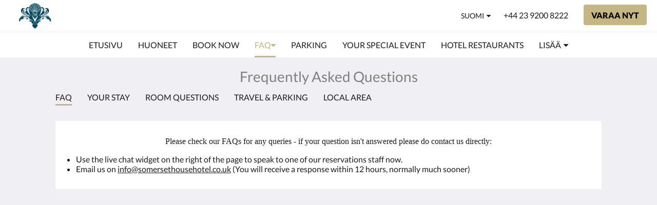

--- FILE ---
content_type: text/html
request_url: https://www.somersethousehotel.co.uk/fi/faq.html
body_size: 8265
content:
<!doctype html><html lang="fi" class="no-js"><head prefix="og: http://ogp.me/ns#"><meta charset="utf-8"><meta http-equiv="X-UA-Compatible" content="IE=edge"><meta name="viewport" content="width=device-width, initial-scale=1, maximum-scale=5"><link rel="icon" type="image/x-icon" href="//webbox-assets.siteminder.com/assets/images/favicon-home.ico"><title>Frequently Asked Questions | Somerset House Boutique Hotel and Restaurant</title><link rel="canonical" href="https://www.somersethousehotel.co.uk/fi/faq.html"><link rel="alternate" hreflang="ca" href="https://www.somersethousehotel.co.uk/ca/faq.html"><link rel="alternate" hreflang="zh" href="https://www.somersethousehotel.co.uk/zh/faq.html"><link rel="alternate" hreflang="tw" href="https://www.somersethousehotel.co.uk/tw/faq.html"><link rel="alternate" hreflang="da" href="https://www.somersethousehotel.co.uk/da/faq.html"><link rel="alternate" hreflang="nl" href="https://www.somersethousehotel.co.uk/nl/faq.html"><link rel="alternate" hreflang="en" href="https://www.somersethousehotel.co.uk/faq.html"><link rel="alternate" hreflang="fi" href="https://www.somersethousehotel.co.uk/fi/faq.html"><link rel="alternate" hreflang="fr" href="https://www.somersethousehotel.co.uk/fr/faq.html"><link rel="alternate" hreflang="de" href="https://www.somersethousehotel.co.uk/de/faq.html"><link rel="alternate" hreflang="el" href="https://www.somersethousehotel.co.uk/el/faq.html"><link rel="alternate" hreflang="is" href="https://www.somersethousehotel.co.uk/is/faq.html"><link rel="alternate" hreflang="id" href="https://www.somersethousehotel.co.uk/id/faq.html"><link rel="alternate" hreflang="it" href="https://www.somersethousehotel.co.uk/it/faq.html"><link rel="alternate" hreflang="ja" href="https://www.somersethousehotel.co.uk/ja/faq.html"><link rel="alternate" hreflang="ko" href="https://www.somersethousehotel.co.uk/ko/faq.html"><link rel="alternate" hreflang="no" href="https://www.somersethousehotel.co.uk/no/faq.html"><link rel="alternate" hreflang="pt" href="https://www.somersethousehotel.co.uk/pt/faq.html"><link rel="alternate" hreflang="ru" href="https://www.somersethousehotel.co.uk/ru/faq.html"><link rel="alternate" hreflang="es" href="https://www.somersethousehotel.co.uk/es/faq.html"><link rel="alternate" hreflang="sv" href="https://www.somersethousehotel.co.uk/sv/faq.html"><link rel="alternate" hreflang="th" href="https://www.somersethousehotel.co.uk/th/faq.html"><meta name="robots" content="index, follow"><meta name="author" content="Somerset House Boutique Hotel and Restaurant"><meta name="description" content=""><meta name="keywords" content="Hotels Portsmouth, Hotel Portsmouth, Hotel Hampshire, Portsmouth Best Hotel, Boutique Hotel, Bed and Breakfast Portsmouth, Accommodation Portsmouth, Where to stay, Pet Friendly, Dog Friendly"><meta property="og:title" content="Frequently Asked Questions"><meta property="og:type" content="website"><meta name="og:description" content=""><meta name="og:site_name" content="www.somersethousehotel.co.uk"><meta property="og:locale:alternate" content="ca"><meta property="og:locale:alternate" content="zh"><meta property="og:locale:alternate" content="tw"><meta property="og:locale:alternate" content="da"><meta property="og:locale:alternate" content="nl"><meta property="og:locale:alternate" content="en"><meta name="og:locale" content="fi"><meta property="og:locale:alternate" content="fr"><meta property="og:locale:alternate" content="de"><meta property="og:locale:alternate" content="el"><meta property="og:locale:alternate" content="is"><meta property="og:locale:alternate" content="id"><meta property="og:locale:alternate" content="it"><meta property="og:locale:alternate" content="ja"><meta property="og:locale:alternate" content="ko"><meta property="og:locale:alternate" content="no"><meta property="og:locale:alternate" content="pt"><meta property="og:locale:alternate" content="ru"><meta property="og:locale:alternate" content="es"><meta property="og:locale:alternate" content="sv"><meta property="og:locale:alternate" content="th"><meta property="og:url" content="https://www.somersethousehotel.co.uk/fi/faq.html"><meta property="og:image" content=""><meta name="google-site-verification" content="IZhx2nCKpIk6MaFg2OeTDGQP75pwhigYWEir5iWIJ_8"><style>
    :root {
        --color1: #c5b783;
        --color1darken20: #9d9268;
        --color1lighten20:#ecdb9d;
        --color1lighten10:#d8c990;
        --color2: #000000;
    }
</style><link rel="stylesheet" href="//webbox-assets.siteminder.com/assets/themes/css/themeAllycolorPaletteCustom-b12dc44d2b2bc9fe1c72a09e4e0a21d3.css"><script defer>window.smcv=window.smcv||{},window.smcv.fireWhenReady=function(n,e){var r,c=0,i=setInterval(function(){try{20===++c&&(console.warn(n+" failed indefinitely. "),clearInterval(i)),r=n.split(".").reduce(function(n,e){return n[e]},window)}catch(e){console.info("retrying..."+c+" "+n)}void 0!==r&&(e(),clearInterval(i))},500)};</script><script>
    window.propertyId= "5c4700c0-a749-45f5-a38e-6721c5e5311e";
</script><script>(function(w,d,s,l,i){w[l]=w[l]||[];w[l].push({'gtm.start':
            new Date().getTime(),event:'gtm.js'});var f=d.getElementsByTagName(s)[0],
        j=d.createElement(s),dl=l!='dataLayer'?'&l='+l:'';j.async=true;j.src=
        'https://www.googletagmanager.com/gtm.js?id='+i+dl;f.parentNode.insertBefore(j,f);
    })(window,document,'script','dataLayer','GTM-WD6VSBF');</script><link rel="stylesheet" type="text/css" href="//cdn.jsdelivr.net/npm/swiper@4.0.7/dist/css/swiper.min.css"><link rel="stylesheet" type="text/css" href="//cdn.jsdelivr.net/npm/photoswipe@4.1.2/dist/photoswipe.css"><link rel="stylesheet" type="text/css" href="//cdn.jsdelivr.net/npm/photoswipe@4.1.2/dist/default-skin/default-skin.css"><link rel="stylesheet" href="https://unpkg.com/leaflet@1.3.1/dist/leaflet.css" integrity="sha512-Rksm5RenBEKSKFjgI3a41vrjkw4EVPlJ3+OiI65vTjIdo9brlAacEuKOiQ5OFh7cOI1bkDwLqdLw3Zg0cRJAAQ==" crossorigin=""><script src="https://unpkg.com/leaflet@1.3.1/dist/leaflet.js" integrity="sha512-/Nsx9X4HebavoBvEBuyp3I7od5tA0UzAxs+j83KgC8PU0kgB4XiK4Lfe4y4cgBtaRJQEIFCW+oC506aPT2L1zw==" crossorigin="" async></script><style type="text/css">
    <!DOCTYPE html>
<html>
<head>

body {
  background-color: lightblue;
}

h1 {
  color: grey;
  text-align: center;
}

p {
  font-family: Lucida Bright;
  font-size: 16px;
  text-align: center;
}

<script type="application/ld+json">{"@context": "http://schema.org","@type": "Hotel","description": "Somerset House Boutique Hotel & Restaurant - Part of The Mercer Collection","hasMap": "https://maps.googleapis.com/maps/api/staticmap?zoom=15&center=0E-8,0E-8&size=1600x1200&sensor=false&markers=color:blue%7c0E-8,0E-8","address": {"@type": "PostalAddress","addressLocality": "Portsmouth","addressRegion": "","postalCode": "PO5 2NE","streetAddress": "10 Florence Road","addressCountry": "United Kingdom"},"geo": {"@type": "GeoCoordinates","latitude": 0E-8,"longitude": 0E-8},"telephone": "+44 23 9200 8222","url": "https://www.somersethousehotel.co.uk","name": "Somerset House Boutique Hotel and Restaurant"}</script></head>
<body>
    </style></head><body class="horizontal_logo themeAlly colorPaletteCustom typography1 buttonStyle1 page-faq lang-fi"><header class="navbar navbar-fixed-top navbar-main"><nav class="menu_button"><a href="#" id="menubutton" type="button" class="navbar-toggle" aria-haspopup="true" aria-controls="hamburgerMenu"><span class="sr-only">Toggle navigation</span><span class="icon-bar"></span><span class="icon-bar"></span><span class="icon-bar"></span></a><ul id="hamburgerMenu" role="menu" aria-labelledby="menubutton"><li role="presentation" class="menuitem-language-switcher"><a type="menuitem" class="btn-language-switcher" id="languageSwitcher-b1c5d0f4f99e4122a1460dfb50a44e04" aria-haspopup="true" aria-controls="languageMenu-b1c5d0f4f99e4122a1460dfb50a44e04"><span aria-labelledby="languageSwitcher-b1c5d0f4f99e4122a1460dfb50a44e04" class="pull-left btn-language-switcher_label"><span class="languageCode">Suomi</span></span></a><select name="ddlLanguages" id="ddlLanguages-b1c5d0f4f99e4122a1460dfb50a44e04" class="languages-native-dropdown" onchange="switchLanguage(this)"><option value="/ca/faq.html">Català</option><option value="/zh/faq.html">简体</option><option value="/tw/faq.html">繁體</option><option value="/da/faq.html">Dansk</option><option value="/nl/faq.html">Nederlands</option><option value="/faq.html">English</option><option value="/fi/faq.html" selected>Suomi</option><option value="/fr/faq.html">Français</option><option value="/de/faq.html">Deutsch</option><option value="/el/faq.html">Ελληνικά</option><option value="/is/faq.html">Íslenska</option><option value="/id/faq.html">Bahasa Indonesia</option><option value="/it/faq.html">Italiano</option><option value="/ja/faq.html">日本語</option><option value="/ko/faq.html">한국인</option><option value="/no/faq.html">Norsk</option><option value="/pt/faq.html">Português</option><option value="/ru/faq.html">Русский</option><option value="/es/faq.html">Español</option><option value="/sv/faq.html">Svenska</option><option value="/th/faq.html">ไทย</option></select><ul id="languageMenu-b1c5d0f4f99e4122a1460dfb50a44e04" class="dropdown-menu language-dropdown-menu" aria-labelledby="languageSwitcher"><li class="language-dropdown-menu__item"><a class="language-dropdown-menu__item-link " hreflang="ca" href="/ca/faq.html"><span class="language-label">Català</span></a></li><li class="language-dropdown-menu__item"><a class="language-dropdown-menu__item-link " hreflang="zh-Hans" href="/zh/faq.html"><span class="language-label">简体</span></a></li><li class="language-dropdown-menu__item"><a class="language-dropdown-menu__item-link " hreflang="zh-Hant" href="/tw/faq.html"><span class="language-label">繁體</span></a></li><li class="language-dropdown-menu__item"><a class="language-dropdown-menu__item-link " hreflang="da" href="/da/faq.html"><span class="language-label">Dansk</span></a></li><li class="language-dropdown-menu__item"><a class="language-dropdown-menu__item-link " hreflang="nl" href="/nl/faq.html"><span class="language-label">Nederlands</span></a></li><li class="language-dropdown-menu__item"><a class="language-dropdown-menu__item-link " hreflang="en" href="/faq.html"><span class="language-label">English</span></a></li><li class="language-dropdown-menu__item"><a class="language-dropdown-menu__item-link current" hreflang="fi" href="/fi/faq.html"><span class="language-label">Suomi</span></a></li><li class="language-dropdown-menu__item"><a class="language-dropdown-menu__item-link " hreflang="fr" href="/fr/faq.html"><span class="language-label">Français</span></a></li><li class="language-dropdown-menu__item"><a class="language-dropdown-menu__item-link " hreflang="de" href="/de/faq.html"><span class="language-label">Deutsch</span></a></li><li class="language-dropdown-menu__item"><a class="language-dropdown-menu__item-link " hreflang="el" href="/el/faq.html"><span class="language-label">Ελληνικά</span></a></li><li class="language-dropdown-menu__item"><a class="language-dropdown-menu__item-link " hreflang="is" href="/is/faq.html"><span class="language-label">Íslenska</span></a></li><li class="language-dropdown-menu__item"><a class="language-dropdown-menu__item-link " hreflang="id" href="/id/faq.html"><span class="language-label">Bahasa Indonesia</span></a></li><li class="language-dropdown-menu__item"><a class="language-dropdown-menu__item-link " hreflang="it" href="/it/faq.html"><span class="language-label">Italiano</span></a></li><li class="language-dropdown-menu__item"><a class="language-dropdown-menu__item-link " hreflang="ja" href="/ja/faq.html"><span class="language-label">日本語</span></a></li><li class="language-dropdown-menu__item"><a class="language-dropdown-menu__item-link " hreflang="ko" href="/ko/faq.html"><span class="language-label">한국인</span></a></li><li class="language-dropdown-menu__item"><a class="language-dropdown-menu__item-link " hreflang="nb" href="/no/faq.html"><span class="language-label">Norsk</span></a></li><li class="language-dropdown-menu__item"><a class="language-dropdown-menu__item-link " hreflang="pt" href="/pt/faq.html"><span class="language-label">Português</span></a></li><li class="language-dropdown-menu__item"><a class="language-dropdown-menu__item-link " hreflang="ru" href="/ru/faq.html"><span class="language-label">Русский</span></a></li><li class="language-dropdown-menu__item"><a class="language-dropdown-menu__item-link " hreflang="es" href="/es/faq.html"><span class="language-label">Español</span></a></li><li class="language-dropdown-menu__item"><a class="language-dropdown-menu__item-link " hreflang="sv" href="/sv/faq.html"><span class="language-label">Svenska</span></a></li><li class="language-dropdown-menu__item"><a class="language-dropdown-menu__item-link " hreflang="th" href="/th/faq.html"><span class="language-label">ไทย</span></a></li></ul></li><li role="presentation" class=" "><a role="menuitem" tabindex="0" href="/fi/index.html"><span tabindex="-1">Etusivu</span></a></li><li role="presentation" class=" "><a role="menuitem" tabindex="0" href="/fi/rooms.html"><span tabindex="-1">Huoneet</span></a></li><li role="presentation" class=" "><a role="menuitem" tabindex="0" href="/fi/book-now.html"><span tabindex="-1">Book Now</span></a></li><li role="presentation" class=" active"><a role="menuitem" tabindex="0" href="/fi/faq.html"><span tabindex="-1">FAQ</span></a></li><li role="presentation" class=" "><a role="menuitem" tabindex="0" href="/fi/parking.html"><span tabindex="-1">Parking</span></a></li><li role="presentation" class=" "><a role="menuitem" tabindex="0" href="/fi/events.html"><span tabindex="-1">Your Special Event</span></a></li><li role="presentation" class="hidden-md "><a role="menuitem" tabindex="0" href="/fi/gastro-pub.html"><span tabindex="-1">Hotel Restaurants</span></a></li><li role="presentation" class="hidden-md hidden-lg "><a role="menuitem" tabindex="0" href="/fi/attractions.html"><span tabindex="-1">Nähtävyydet</span></a></li><li role="presentation" class="hidden-md hidden-lg "><a role="menuitem" tabindex="0" href="/fi/portsmouth-meeting-room.html"><span tabindex="-1">Meeting Room</span></a></li><li role="presentation" class="hidden-md hidden-lg "><a role="menuitem" tabindex="0" href="/fi/about-us.html"><span tabindex="-1">Tietoa meistä</span></a></li><li role="presentation" class="hidden-md hidden-lg "><a role="menuitem" tabindex="0" href="/fi/contact-us.html"><span tabindex="-1">Ota yhteyttä</span></a></li><li role="presentation" class="hidden-md hidden-lg "><a role="menuitem" tabindex="0" href="/fi/gallery.html"><span tabindex="-1">Galleria</span></a></li><li role="presentation" class="hidden-md hidden-lg "><a role="menuitem" tabindex="0" href="/fi/holiday-homes-Portsmouth.html"><span tabindex="-1">Holiday Homes</span></a></li><li role="presentation" class="hidden-md hidden-lg "><a role="menuitem" tabindex="0" href="/fi/gift-vouchers.html"><span tabindex="-1">Gift Vouchers</span></a></li><li class="more-link visible-md visible-md visible-lg visible-md visible-lg visible-md visible-lg visible-md visible-lg visible-md visible-lg visible-md visible-lg visible-md visible-lg"><a href="#" role="menuitem" aria-haspopup="true" aria-expanded="false" tabindex="0"><span tabindex="-1"> Lisää <i class="fa fa-caret-down" aria-hidden="true"></i></span></a><ul role="menu" aria-label="Lisää"><li role="presentation" class="visible-md "><a role="menuitem" tabindex="0" href="/fi/gastro-pub.html"><span tabindex="-1">Hotel Restaurants</span></a></li><li role="presentation" class="visible-md visible-lg "><a role="menuitem" tabindex="0" href="/fi/attractions.html"><span tabindex="-1">Nähtävyydet</span></a></li><li role="presentation" class="visible-md visible-lg "><a role="menuitem" tabindex="0" href="/fi/portsmouth-meeting-room.html"><span tabindex="-1">Meeting Room</span></a></li><li role="presentation" class="visible-md visible-lg "><a role="menuitem" tabindex="0" href="/fi/about-us.html"><span tabindex="-1">Tietoa meistä</span></a></li><li role="presentation" class="visible-md visible-lg "><a role="menuitem" tabindex="0" href="/fi/contact-us.html"><span tabindex="-1">Ota yhteyttä</span></a></li><li role="presentation" class="visible-md visible-lg "><a role="menuitem" tabindex="0" href="/fi/gallery.html"><span tabindex="-1">Galleria</span></a></li><li role="presentation" class="visible-md visible-lg "><a role="menuitem" tabindex="0" href="/fi/holiday-homes-Portsmouth.html"><span tabindex="-1">Holiday Homes</span></a></li><li role="presentation" class="visible-md visible-lg "><a role="menuitem" tabindex="0" href="/fi/gift-vouchers.html"><span tabindex="-1">Gift Vouchers</span></a></li></ul></li></ul></nav><div class="logo logo--landscape"><a href="/fi/index.html"><picture class="visible-xs logo-xs"><source data-srcset="//webbox.imgix.net/images/cchznpthihsquosf/63789c64-9448-43c6-b370-a87980e7fc1e.jpg?auto=format,compress&amp;fit=crop&amp;crop=entropy&amp;h=34&amp;q=55 1x, //webbox.imgix.net/images/cchznpthihsquosf/63789c64-9448-43c6-b370-a87980e7fc1e.jpg?auto=format,compress&amp;fit=crop&amp;crop=entropy&amp;h=34&amp;dpr=2&amp;q=20 2x"><img class="logo-img visible-xs lazyload" src="//webbox.imgix.net/images/cchznpthihsquosf/63789c64-9448-43c6-b370-a87980e7fc1e.jpg?auto=format,compress&amp;fit=crop&amp;crop=entropy&amp;h=34&amp;q=55" alt="Somerset House Boutique Hotel and Restaurant"></picture><picture class="hidden-xs logo-md"><source data-srcset="//webbox.imgix.net/images/cchznpthihsquosf/63789c64-9448-43c6-b370-a87980e7fc1e.jpg?auto=format,compress&amp;fit=crop&amp;crop=entropy&amp;h=80&amp;q=55 1x, //webbox.imgix.net/images/cchznpthihsquosf/63789c64-9448-43c6-b370-a87980e7fc1e.jpg?auto=format,compress&amp;fit=crop&amp;crop=entropy&amp;h=80&amp;dpr=2&amp;q=20 2x"><img class="logo-img hidden-xs lazyload" src="//webbox.imgix.net/images/cchznpthihsquosf/63789c64-9448-43c6-b370-a87980e7fc1e.jpg?auto=format,compress&amp;fit=crop&amp;crop=entropy&amp;h=80&amp;q=55" alt="Somerset House Boutique Hotel and Restaurant"></picture></a></div><div class="navbar-right"><div class="dropdown language-switcher-wrapper"><button type="button" class="btn-language-switcher" id="languageSwitcher-2fe16910c1da49428d6c076b79914c14" data-toggle="dropdown" aria-haspopup="true" aria-controls="languageMenu-2fe16910c1da49428d6c076b79914c14" tabindex="0"><span tabindex="-1"><span aria-labelledby="languageSwitcher-2fe16910c1da49428d6c076b79914c14" aria-label="Suomi" class="pull-left btn-language-switcher_label"><span class="languageCode">Suomi</span></span></span></button><select name="ddlLanguages" id="ddlLanguages-2fe16910c1da49428d6c076b79914c14" class="languages-native-dropdown" onchange="switchLanguage(this)"><option value="/ca/faq.html">Català</option><option value="/zh/faq.html">简体</option><option value="/tw/faq.html">繁體</option><option value="/da/faq.html">Dansk</option><option value="/nl/faq.html">Nederlands</option><option value="/faq.html">English</option><option value="/fi/faq.html" selected>Suomi</option><option value="/fr/faq.html">Français</option><option value="/de/faq.html">Deutsch</option><option value="/el/faq.html">Ελληνικά</option><option value="/is/faq.html">Íslenska</option><option value="/id/faq.html">Bahasa Indonesia</option><option value="/it/faq.html">Italiano</option><option value="/ja/faq.html">日本語</option><option value="/ko/faq.html">한국인</option><option value="/no/faq.html">Norsk</option><option value="/pt/faq.html">Português</option><option value="/ru/faq.html">Русский</option><option value="/es/faq.html">Español</option><option value="/sv/faq.html">Svenska</option><option value="/th/faq.html">ไทย</option></select><ul id="languageMenu-2fe16910c1da49428d6c076b79914c14" class="dropdown-menu language-dropdown-menu" aria-labelledby="languageSwitcher"><li class="language-dropdown-menu__item"><a class="language-dropdown-menu__item-link " hreflang="ca" href="/ca/faq.html"><span class="language-label">Català</span></a></li><li class="language-dropdown-menu__item"><a class="language-dropdown-menu__item-link " hreflang="zh-Hans" href="/zh/faq.html"><span class="language-label">简体</span></a></li><li class="language-dropdown-menu__item"><a class="language-dropdown-menu__item-link " hreflang="zh-Hant" href="/tw/faq.html"><span class="language-label">繁體</span></a></li><li class="language-dropdown-menu__item"><a class="language-dropdown-menu__item-link " hreflang="da" href="/da/faq.html"><span class="language-label">Dansk</span></a></li><li class="language-dropdown-menu__item"><a class="language-dropdown-menu__item-link " hreflang="nl" href="/nl/faq.html"><span class="language-label">Nederlands</span></a></li><li class="language-dropdown-menu__item"><a class="language-dropdown-menu__item-link " hreflang="en" href="/faq.html"><span class="language-label">English</span></a></li><li class="language-dropdown-menu__item"><a class="language-dropdown-menu__item-link current" hreflang="fi" href="/fi/faq.html"><span class="language-label">Suomi</span></a></li><li class="language-dropdown-menu__item"><a class="language-dropdown-menu__item-link " hreflang="fr" href="/fr/faq.html"><span class="language-label">Français</span></a></li><li class="language-dropdown-menu__item"><a class="language-dropdown-menu__item-link " hreflang="de" href="/de/faq.html"><span class="language-label">Deutsch</span></a></li><li class="language-dropdown-menu__item"><a class="language-dropdown-menu__item-link " hreflang="el" href="/el/faq.html"><span class="language-label">Ελληνικά</span></a></li><li class="language-dropdown-menu__item"><a class="language-dropdown-menu__item-link " hreflang="is" href="/is/faq.html"><span class="language-label">Íslenska</span></a></li><li class="language-dropdown-menu__item"><a class="language-dropdown-menu__item-link " hreflang="id" href="/id/faq.html"><span class="language-label">Bahasa Indonesia</span></a></li><li class="language-dropdown-menu__item"><a class="language-dropdown-menu__item-link " hreflang="it" href="/it/faq.html"><span class="language-label">Italiano</span></a></li><li class="language-dropdown-menu__item"><a class="language-dropdown-menu__item-link " hreflang="ja" href="/ja/faq.html"><span class="language-label">日本語</span></a></li><li class="language-dropdown-menu__item"><a class="language-dropdown-menu__item-link " hreflang="ko" href="/ko/faq.html"><span class="language-label">한국인</span></a></li><li class="language-dropdown-menu__item"><a class="language-dropdown-menu__item-link " hreflang="nb" href="/no/faq.html"><span class="language-label">Norsk</span></a></li><li class="language-dropdown-menu__item"><a class="language-dropdown-menu__item-link " hreflang="pt" href="/pt/faq.html"><span class="language-label">Português</span></a></li><li class="language-dropdown-menu__item"><a class="language-dropdown-menu__item-link " hreflang="ru" href="/ru/faq.html"><span class="language-label">Русский</span></a></li><li class="language-dropdown-menu__item"><a class="language-dropdown-menu__item-link " hreflang="es" href="/es/faq.html"><span class="language-label">Español</span></a></li><li class="language-dropdown-menu__item"><a class="language-dropdown-menu__item-link " hreflang="sv" href="/sv/faq.html"><span class="language-label">Svenska</span></a></li><li class="language-dropdown-menu__item"><a class="language-dropdown-menu__item-link " hreflang="th" href="/th/faq.html"><span class="language-label">ไทย</span></a></li></ul></div><a href="tel:+44 23 9200 8222" class="btn header-contact--btn visible-xs visible-md" tabindex="0" aria-label="Ota yhteyttä: +44 23 9200 8222"><span tabindex="-1"><span class="fa fa-phone hidden-lg"></span></span></a><a href="tel:+44 23 9200 8222" class="btn header-contact--link hidden-xs hidden-md" tabindex="0"><span tabindex="-1"> +44 23 9200 8222 </span></a><div role="dialog" id="contactModal" aria-labelledby="contactModalLabel" aria-modal="true" class="hidden"><div class="modal-header"><button class="close" aria-label="Close" onclick="closeDialog(this)" tabindex="0"><span tabindex="-1"><i class="fa fa-close" aria-hidden="true"></i></span></button><h2 id="contactModalLabel">Ota yhteyttä</h2></div><div class="modal-body"><div class="modal-body_number"><h3 class="modal-body_label">Puhelinnumero 1</h3><a href="tel:+44 23 9200 8222" class="modal-body_link">+44 23 9200 8222</a></div></div></div><form class="booking-button-form text-center" target="_blank" action="https://www.secure-hotel-booking.com/Gp-The-Mercer-Collection-Ltd/2MC2/en?hotelId=11158" method="GET" autocomplete="off"><input type="hidden" name="hotelId" value="11158"><button type="submit" class="btn btn-primary navbar-btn navbar-booking-btn " tabindex="0"><span tabindex="-1">Varaa nyt</span></button></form></div></header><a href="#afterNavAnchor" data-scroll class="skip-link">Ohita navigointi</a><nav class="navbar-links"><ul id="menubar" role="menubar"><li role="presentation" class=" "><a role="menuitem" tabindex="0" href="/fi/index.html"><span tabindex="-1">Etusivu</span></a></li><li role="presentation" class=" "><a role="menuitem" tabindex="0" href="/fi/rooms.html"><span tabindex="-1">Huoneet</span></a></li><li role="presentation" class=" "><a role="menuitem" tabindex="0" href="/fi/book-now.html"><span tabindex="-1">Book Now</span></a></li><li class=" active has-children"><a href="/fi/faq.html" role="menuitem" aria-haspopup="true" aria-expanded="false" tabindex="0" class="subnav-item"><span tabindex="-1">FAQ <i class="fa fa-caret-down" aria-hidden="true"></i></span></a><ul role="menu" aria-label="FAQ"><li role="presentation" class=""><a role="menuitem" href="/fi/faq/your-stay.html"><span tabindex="-1">Your Stay</span></a></li><li role="presentation" class=""><a role="menuitem" href="/fi/faq/room-questions.html"><span tabindex="-1">Room Questions</span></a></li><li role="presentation" class=""><a role="menuitem" href="/fi/faq/travelandparking.html"><span tabindex="-1">Travel &amp; Parking</span></a></li><li role="presentation" class=""><a role="menuitem" href="/fi/faq/local-area.html"><span tabindex="-1">Local Area</span></a></li></ul></li><li role="presentation" class=" "><a role="menuitem" tabindex="0" href="/fi/parking.html"><span tabindex="-1">Parking</span></a></li><li role="presentation" class=" "><a role="menuitem" tabindex="0" href="/fi/events.html"><span tabindex="-1">Your Special Event</span></a></li><li role="presentation" class="hidden-md "><a role="menuitem" tabindex="0" href="/fi/gastro-pub.html"><span tabindex="-1">Hotel Restaurants</span></a></li><li role="presentation" class="hidden-md hidden-lg "><a role="menuitem" tabindex="0" href="/fi/attractions.html"><span tabindex="-1">Nähtävyydet</span></a></li><li role="presentation" class="hidden-md hidden-lg "><a role="menuitem" tabindex="0" href="/fi/portsmouth-meeting-room.html"><span tabindex="-1">Meeting Room</span></a></li><li role="presentation" class="hidden-md hidden-lg "><a role="menuitem" tabindex="0" href="/fi/about-us.html"><span tabindex="-1">Tietoa meistä</span></a></li><li role="presentation" class="hidden-md hidden-lg "><a role="menuitem" tabindex="0" href="/fi/contact-us.html"><span tabindex="-1">Ota yhteyttä</span></a></li><li role="presentation" class="hidden-md hidden-lg "><a role="menuitem" tabindex="0" href="/fi/gallery.html"><span tabindex="-1">Galleria</span></a></li><li role="presentation" class="hidden-md hidden-lg "><a role="menuitem" tabindex="0" href="/fi/holiday-homes-Portsmouth.html"><span tabindex="-1">Holiday Homes</span></a></li><li role="presentation" class="hidden-md hidden-lg "><a role="menuitem" tabindex="0" href="/fi/gift-vouchers.html"><span tabindex="-1">Gift Vouchers</span></a></li><li class="more-link visible-md visible-md visible-lg visible-md visible-lg visible-md visible-lg visible-md visible-lg visible-md visible-lg visible-md visible-lg visible-md visible-lg"><a href="#" role="menuitem" aria-haspopup="true" aria-expanded="false" tabindex="0"><span tabindex="-1"> Lisää <i class="fa fa-caret-down" aria-hidden="true"></i></span></a><ul role="menu" aria-label="Lisää"><li role="presentation" class="visible-md "><a role="menuitem" tabindex="0" href="/fi/gastro-pub.html"><span tabindex="-1">Hotel Restaurants</span></a></li><li role="presentation" class="visible-md visible-lg "><a role="menuitem" tabindex="0" href="/fi/attractions.html"><span tabindex="-1">Nähtävyydet</span></a></li><li role="presentation" class="visible-md visible-lg "><a role="menuitem" tabindex="0" href="/fi/portsmouth-meeting-room.html"><span tabindex="-1">Meeting Room</span></a></li><li role="presentation" class="visible-md visible-lg "><a role="menuitem" tabindex="0" href="/fi/about-us.html"><span tabindex="-1">Tietoa meistä</span></a></li><li role="presentation" class="visible-md visible-lg "><a role="menuitem" tabindex="0" href="/fi/contact-us.html"><span tabindex="-1">Ota yhteyttä</span></a></li><li role="presentation" class="visible-md visible-lg "><a role="menuitem" tabindex="0" href="/fi/gallery.html"><span tabindex="-1">Galleria</span></a></li><li role="presentation" class="visible-md visible-lg "><a role="menuitem" tabindex="0" href="/fi/holiday-homes-Portsmouth.html"><span tabindex="-1">Holiday Homes</span></a></li><li role="presentation" class="visible-md visible-lg "><a role="menuitem" tabindex="0" href="/fi/gift-vouchers.html"><span tabindex="-1">Gift Vouchers</span></a></li></ul></li></ul></nav><div id="afterNavAnchor" class="skip-to" tabindex="-1"></div><main><div id="content"><article class="standard-list-page custom-page "><header class="header"><h1 class="page-header"><label for="customSelect" class="page-header_label visible-xs has-children"><span class="page-header_title">Frequently Asked Questions</span><span class="page-header_subtitle">Frequently Asked Questions <i class="fa fa-angle-down"></i></span></label><select name="customSelect" id="customSelect" class="customSelect visible-xs"><option selected value="/fi/faq.html"> FAQ </option><option value="/fi/faq/your-stay.html"> Your Stay </option><option value="/fi/faq/room-questions.html"> Room Questions </option><option value="/fi/faq/travelandparking.html"> Travel &amp; Parking </option><option value="/fi/faq/local-area.html"> Local Area </option></select><a href="/fi/index.html" class="backlink visible-xs"><i class="fa fa-angle-left" aria-label="Siirry takaisin edelliselle sivulle"></i></a><span class="page-header_title hidden-xs">Frequently Asked Questions</span></h1></header><nav class="container nav hidden-xs"><span class="nav-item nav-item--selected">FAQ</span><a href="/fi/faq/your-stay.html" class="nav-item"> Your Stay </a><a href="/fi/faq/room-questions.html" class="nav-item"> Room Questions </a><a href="/fi/faq/travelandparking.html" class="nav-item"> Travel &amp; Parking </a><a href="/fi/faq/local-area.html" class="nav-item"> Local Area </a></nav><section class="container container--white pt-l mt-m"><div class="custom custom-text"><div class="col-12"><p>Please check our FAQs for any queries - if your question isn't answered please do contact us directly:</p><ul><li>Use the live chat widget on the right of the page to speak to one of our reservations staff now.</li><li>Email us on <a href="mailto:info@somersethousehotel.co.uk?subject=I%20have%20a%20question%20about%20Somerset%20House%20Hotel">info@somersethousehotel.co.uk</a>&nbsp;(You will receive a response within 12 hours, normally much sooner)</li></ul></div></div></section></article></div><div id="footer"><footer><div class="container"><section class="section section-address" id="footer-address"><address class="address"><h4 class="section-name">Somerset House Boutique Hotel and Restaurant</h4><div class="wrapper"><a href="//maps.google.com/maps/place/Somerset+House+Boutique+Hotel+and+Restaurant/@0E-8,0E-8,18z" aria-label="Google Maps - Avautuu uuteen ikkunaan" target="_blank" rel="noopener" class="contact-tile"><i class="fa fa-map"></i><div class="wrapper"><span class="itemprop"> 10 Florence Road<br> Portsmouth PO5 2NE<br> United Kingdom </span></div></a><a href="tel:+44 23 9200 8222" class="contact-tile"><i class="fa fa-phone"></i><div class="wrapper"><span class="itemprop">+44 23 9200 8222</span></div></a><a href="mailto:info@somersethousehotel.co.uk" class="contact-tile"><i class="fa fa-envelope"></i><div class="wrapper"><span class="itemprop">info@somersethousehotel.co.uk</span></div></a></div></address></section><div class="section section-links" id="footer-pages"><section id="footer-pages"><h4 class="section-name accordion-button" id="tab1" aria-selected="false" aria-controls="panel1" aria-expanded="false" role="tab" tabindex="0"><span tabindex="-1">Lisää</span></h4><div id="panel1" class="panel accordion" aria-labelledby="tab1" aria-hidden="true" role="tabpanel"><ul><li><a href="/fi/book-now.html">Book Now</a></li><li><a href="/fi/the-garden-southsea.html">The Garden Restaurant</a></li><li><a href="/fi/privacy-policy.html">Privacy Policy</a></li><li><a href="/fi/dog-friendly-hotel-portsmouth.html">Dog Friendly</a></li><li><a href="/fi/family-friendly-hotel-portsmouth.html">Family Friendly Rooms</a></li><li><a href="/fi/business-hotel-portsmouth.html">Business Hotel</a></li></ul></div></section></div><section class="section section-social" id="footer-social-media"><h4 class="section-name">Sosiaalinen media</h4><ul class="list-unstyled social-media-links"><li><a href="https://www.facebook.com/themercercollection/" target="_blank" rel="noopener" aria-label="Facebook - Avautuu uuteen ikkunaan"><i class="lazyload social-icon facebook-icon"></i></a></li><li><a href="https://www.instagram.com/themercercollection/" target="_blank" rel="noopener" aria-label="Instagram - Avautuu uuteen ikkunaan"><i class="lazyload social-icon instagram-icon"></i></a></li></ul></section><section class="section section-language" id="language-switcher"><a type="menuitem" class="btn-language-switcher" id="languageSwitcher-3886372fb71c4d08b6c9ceb1b5b0a87f" aria-haspopup="true" aria-controls="languageMenu-3886372fb71c4d08b6c9ceb1b5b0a87f"><span aria-labelledby="languageSwitcher-3886372fb71c4d08b6c9ceb1b5b0a87f" class="pull-left btn-language-switcher_label"><span class="languageCode">Suomi</span></span></a><select name="ddlLanguages" id="ddlLanguages-3886372fb71c4d08b6c9ceb1b5b0a87f" class="languages-native-dropdown" onchange="switchLanguage(this)"><option value="/ca/faq.html">Català</option><option value="/zh/faq.html">简体</option><option value="/tw/faq.html">繁體</option><option value="/da/faq.html">Dansk</option><option value="/nl/faq.html">Nederlands</option><option value="/faq.html">English</option><option value="/fi/faq.html" selected>Suomi</option><option value="/fr/faq.html">Français</option><option value="/de/faq.html">Deutsch</option><option value="/el/faq.html">Ελληνικά</option><option value="/is/faq.html">Íslenska</option><option value="/id/faq.html">Bahasa Indonesia</option><option value="/it/faq.html">Italiano</option><option value="/ja/faq.html">日本語</option><option value="/ko/faq.html">한국인</option><option value="/no/faq.html">Norsk</option><option value="/pt/faq.html">Português</option><option value="/ru/faq.html">Русский</option><option value="/es/faq.html">Español</option><option value="/sv/faq.html">Svenska</option><option value="/th/faq.html">ไทย</option></select><ul id="languageMenu-3886372fb71c4d08b6c9ceb1b5b0a87f" class="dropdown-menu language-dropdown-menu" aria-labelledby="languageSwitcher"><li class="language-dropdown-menu__item"><a class="language-dropdown-menu__item-link " hreflang="ca" href="/ca/faq.html"><span class="language-label">Català</span></a></li><li class="language-dropdown-menu__item"><a class="language-dropdown-menu__item-link " hreflang="zh-Hans" href="/zh/faq.html"><span class="language-label">简体</span></a></li><li class="language-dropdown-menu__item"><a class="language-dropdown-menu__item-link " hreflang="zh-Hant" href="/tw/faq.html"><span class="language-label">繁體</span></a></li><li class="language-dropdown-menu__item"><a class="language-dropdown-menu__item-link " hreflang="da" href="/da/faq.html"><span class="language-label">Dansk</span></a></li><li class="language-dropdown-menu__item"><a class="language-dropdown-menu__item-link " hreflang="nl" href="/nl/faq.html"><span class="language-label">Nederlands</span></a></li><li class="language-dropdown-menu__item"><a class="language-dropdown-menu__item-link " hreflang="en" href="/faq.html"><span class="language-label">English</span></a></li><li class="language-dropdown-menu__item"><a class="language-dropdown-menu__item-link current" hreflang="fi" href="/fi/faq.html"><span class="language-label">Suomi</span></a></li><li class="language-dropdown-menu__item"><a class="language-dropdown-menu__item-link " hreflang="fr" href="/fr/faq.html"><span class="language-label">Français</span></a></li><li class="language-dropdown-menu__item"><a class="language-dropdown-menu__item-link " hreflang="de" href="/de/faq.html"><span class="language-label">Deutsch</span></a></li><li class="language-dropdown-menu__item"><a class="language-dropdown-menu__item-link " hreflang="el" href="/el/faq.html"><span class="language-label">Ελληνικά</span></a></li><li class="language-dropdown-menu__item"><a class="language-dropdown-menu__item-link " hreflang="is" href="/is/faq.html"><span class="language-label">Íslenska</span></a></li><li class="language-dropdown-menu__item"><a class="language-dropdown-menu__item-link " hreflang="id" href="/id/faq.html"><span class="language-label">Bahasa Indonesia</span></a></li><li class="language-dropdown-menu__item"><a class="language-dropdown-menu__item-link " hreflang="it" href="/it/faq.html"><span class="language-label">Italiano</span></a></li><li class="language-dropdown-menu__item"><a class="language-dropdown-menu__item-link " hreflang="ja" href="/ja/faq.html"><span class="language-label">日本語</span></a></li><li class="language-dropdown-menu__item"><a class="language-dropdown-menu__item-link " hreflang="ko" href="/ko/faq.html"><span class="language-label">한국인</span></a></li><li class="language-dropdown-menu__item"><a class="language-dropdown-menu__item-link " hreflang="nb" href="/no/faq.html"><span class="language-label">Norsk</span></a></li><li class="language-dropdown-menu__item"><a class="language-dropdown-menu__item-link " hreflang="pt" href="/pt/faq.html"><span class="language-label">Português</span></a></li><li class="language-dropdown-menu__item"><a class="language-dropdown-menu__item-link " hreflang="ru" href="/ru/faq.html"><span class="language-label">Русский</span></a></li><li class="language-dropdown-menu__item"><a class="language-dropdown-menu__item-link " hreflang="es" href="/es/faq.html"><span class="language-label">Español</span></a></li><li class="language-dropdown-menu__item"><a class="language-dropdown-menu__item-link " hreflang="sv" href="/sv/faq.html"><span class="language-label">Svenska</span></a></li><li class="language-dropdown-menu__item"><a class="language-dropdown-menu__item-link " hreflang="th" href="/th/faq.html"><span class="language-label">ไทย</span></a></li></ul></section></div><div class="common-footer-wrapper"><div class="container common-footer"><div class="common-footer"><span class="section-name copyright-text"><span class="fa fa-copyright"></span><span class="fa-copyright__year"></span> All rights reserved</span><div class="footer-languages"><div class="languages"><a id="ca" class="btn-lang" aria-label="Catalan" href="/ca/faq.html"><span>Català</span></a><a id="zh" class="btn-lang" aria-label="Chinese (Simplified)" href="/zh/faq.html"><span>简体</span></a><a id="tw" class="btn-lang" aria-label="Chinese (Traditional)" href="/tw/faq.html"><span>繁體</span></a><a id="da" class="btn-lang" aria-label="Danish" href="/da/faq.html"><span>Dansk</span></a><a id="nl" class="btn-lang" aria-label="Dutch" href="/nl/faq.html"><span>Nederlands</span></a><a id="en" class="btn-lang" aria-label="English" href="/faq.html"><span>English</span></a><a id="fi" class="btn-lang" aria-label="Finnish" href="/fi/faq.html"><span>Suomi</span></a><a id="fr" class="btn-lang" aria-label="French" href="/fr/faq.html"><span>Français</span></a><a id="de" class="btn-lang" aria-label="German" href="/de/faq.html"><span>Deutsch</span></a><a id="el" class="btn-lang" aria-label="Greek" href="/el/faq.html"><span>Ελληνικά</span></a><a id="is" class="btn-lang" aria-label="Icelandic" href="/is/faq.html"><span>Íslenska</span></a><a id="id" class="btn-lang" aria-label="Indonesian" href="/id/faq.html"><span>Bahasa Indonesia</span></a><a id="it" class="btn-lang" aria-label="Italian" href="/it/faq.html"><span>Italiano</span></a><a id="ja" class="btn-lang" aria-label="Japanese" href="/ja/faq.html"><span>日本語</span></a><a id="ko" class="btn-lang" aria-label="Korean" href="/ko/faq.html"><span>한국인</span></a><a id="no" class="btn-lang" aria-label="Norwegian" href="/no/faq.html"><span>Norsk</span></a><a id="pt" class="btn-lang" aria-label="Portuguese" href="/pt/faq.html"><span>Português</span></a><a id="ru" class="btn-lang" aria-label="Russian" href="/ru/faq.html"><span>Русский</span></a><a id="es" class="btn-lang" aria-label="Spanish" href="/es/faq.html"><span>Español</span></a><a id="sv" class="btn-lang" aria-label="Swedish" href="/sv/faq.html"><span>Svenska</span></a><a id="th" class="btn-lang" aria-label="Thai" href="/th/faq.html"><span>ไทย</span></a></div></div><div class="footer-branding"><p class="brand">Powered by <a target="_blank" rel="noopener" href="https://www.siteminder.com/canvas">Canvas</a></p></div></div></div></div></footer></div></main><div id="dialog_layer" class="hidden"></div><div class="pswp" tabindex="-1" role="dialog" aria-hidden="true"><div class="pswp__bg"></div><div class="pswp__scroll-wrap"><div class="pswp__container"><div class="pswp__item"></div><div class="pswp__item"></div><div class="pswp__item"></div></div><div class="pswp__ui pswp__ui--hidden"><div class="pswp__top-bar"><div class="pswp__counter"></div><button class="pswp__button pswp__button--close" title="Close (Esc)"></button><button class="pswp__button pswp__button--fs" title="Toggle fullscreen"></button><button class="pswp__button pswp__button--zoom" title="Zoom in/out"></button><div class="pswp__preloader"><div class="pswp__preloader__icn"><div class="pswp__preloader__cut"><div class="pswp__preloader__donut"></div></div></div></div></div><button class="pswp__button pswp__button--arrow--left" title="Previous (arrow left)"></button><button class="pswp__button pswp__button--arrow--right" title="Next (arrow right)"></button><div class="pswp__caption"><div class="pswp__caption__center"></div></div></div></div></div><div aria-live="assertive" class="vh notification"></div><script defer>function switchLanguage(option) { window.location.href = option.value; }</script><script defer>function switchLanguage(option) { window.location.href = option.value; }</script><script defer>
    document.addEventListener("DOMContentLoaded", function () {
        var $modal = document.querySelector('[aria-modal="true"]');
        var $dialogLayer = document.getElementById('dialog_layer');
        if ($modal && $dialogLayer) {
            $dialogLayer.appendChild($modal);
        }
    });
</script><script defer>
        (function () {
            document.getElementById('customSelect').onchange = function() {
                window.location.href = this.value;
            }
        })();
    </script><script defer>function switchLanguage(option) { window.location.href = option.value; }</script><script type="application/javascript" defer>
    (function () {
        var languageBtns = [].slice.call(document.querySelectorAll(".btn-lang"));
        if (!!languageBtns.length) {
            
            var lang = document.getElementById('en');
            var match = window.location.pathname.match("/(.+?)/");
            if (!!match && match.length > 1 && document.getElementById(match[1])) {
                lang = document.getElementById(window.location.pathname.match("/(.+?)/")[1]);
            }
            lang.classList.add("active");
            
            var minSize = getComputedStyle(languageBtns[0])['min-width'];
            var maxSize = Math.max.apply(Math, languageBtns.map(function (btn) {
                return btn.clientWidth;
            }));
            if (maxSize > minSize) {
                languageBtns.style.minWidth = maxSize;
            }
        }
    })();
</script><script type="application/javascript" defer>
    document.querySelector('.fa-copyright__year').textContent = new Date().getFullYear()
</script><script defer>
    var externalLinkMessage = 'Avautuu uuteen ikkunaan';
</script><script type="text/javascript" defer>
    if (/MSIE \d|Trident.*rv:/.test(navigator.userAgent)) {
        document.write('<script src="https://cdn.jsdelivr.net/npm/ie10-viewport-bug-workaround.js@1.0.0/ie10-viewport-bug-workaround.min.js" async><\/script>');
        document.write('<script src="https://cdn.jsdelivr.net/npm/proto-polyfill@1.5.0/index.min.js" async><\/script>');
        document.write('<script src="https://cdn.jsdelivr.net/npm/picturefill@3.0.2/dist/picturefill.min.js" async><\/script>');
    }
</script><script src="https://cdn.jsdelivr.net/npm/lodash3@3.10.1/index.min.js" async defer></script><script src="https://cdn.jsdelivr.net/npm/moment@2.19.4/moment.min.js" async defer></script><script src="https://cdn.jsdelivr.net/npm/swiper@4.0.7/dist/js/swiper.min.js" async defer></script><script src="https://cdn.jsdelivr.net/npm/photoswipe@4.1.2/dist/photoswipe.min.js" async defer></script><script src="https://cdn.jsdelivr.net/npm/photoswipe@4.1.2/dist/photoswipe-ui-default.min.js" async defer></script><script src="https://cdn.jsdelivr.net/npm/@nikches/vanilla-text-mask@3.2.2/dist/vanillaTextMask.min.js" async defer></script><script src="https://cdn.jsdelivr.net/npm/smooth-scroll@12.1.5/dist/js/smooth-scroll.min.js" async defer></script><script src="https://cdn.jsdelivr.net/npm/jquery@3.3.1/dist/jquery.min.js" async defer></script><script src="https://cdn.jsdelivr.net/npm/lazysizes@4.0.1/lazysizes.min.js" async defer></script><script src="https://cdn.jsdelivr.net/npm/css-vars-ponyfill@2" async defer></script><script src="//canvas.siteminder.com/assets/a11y-utils.compressed.js?v=9.4.6" async defer></script><script src="//canvas.siteminder.com/assets/web.compressed.js?v=9.4.6" async defer></script><script defer>
    (function(d, w, c) {
        w.ChatraID = 'rKzuLxhp9GXcD3wdn';
        var s = d.createElement('script');
        w[c] = w[c] || function() {
            (w[c].q = w[c].q || []).push(arguments);
        };
        s.async = true;
        s.src = 'https://call.chatra.io/chatra.js';
        if (d.head) d.head.appendChild(s);
    })(document, window, 'Chatra');
</script><script defer>
    window.isPublish = true
</script><script src="//canvas.siteminder.com/assets/cookie-consent.umd.compressed.js?v=9.4.6" defer></script><script defer>
    var interval = setInterval(function() {
        try {
            if (typeof CookieConsent !== 'undefined') {
                new CookieConsent({
                    lang: 'fi-FI',
                    expire: 30,
                    link: '/fi/cookie-policy.html',
                    policyType: 'cookie'
                });
                clearInterval(interval);
            }
        } catch (ex) {
           
        }
    }, 200);
</script></body></html>